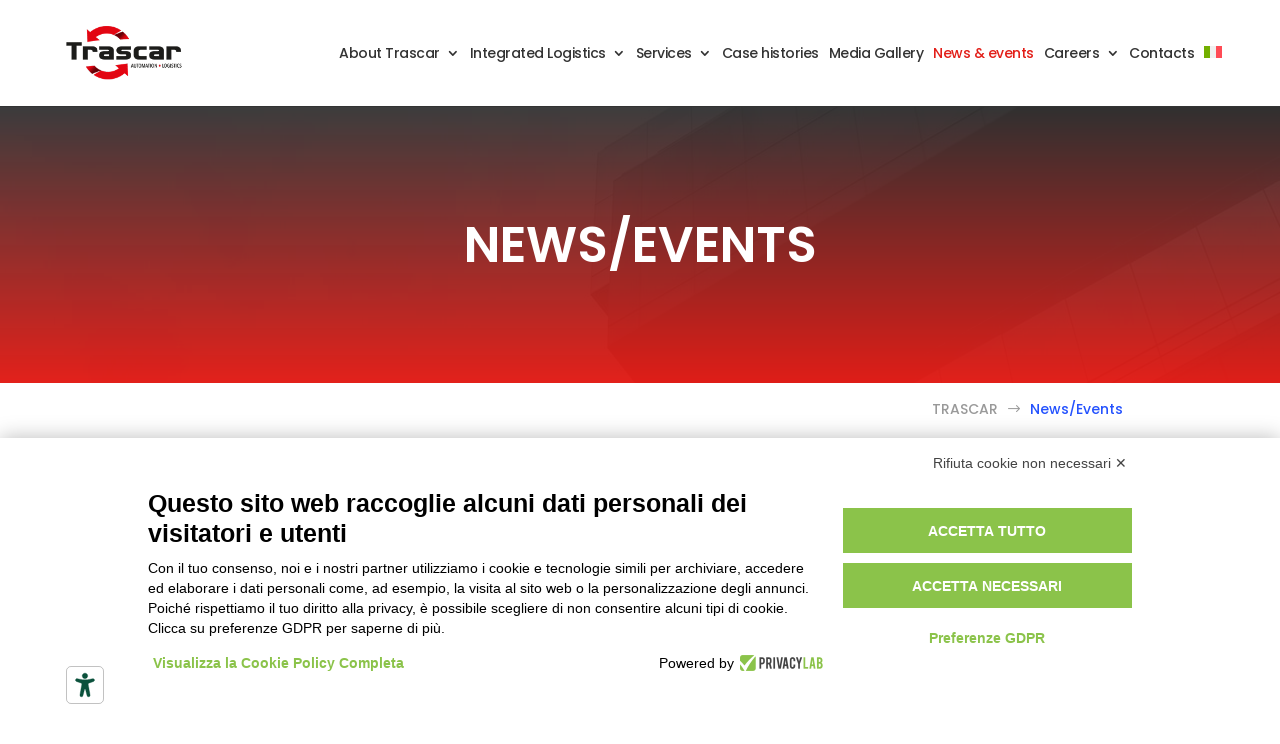

--- FILE ---
content_type: text/css
request_url: https://www.trascar.it/wp-content/et-cache/25096988/et-divi-dynamic-tb-25096961-tb-25096960-25096988-late.css?ver=1768664994
body_size: 414
content:
.et_parallax_bg.et_parallax_bg__sticky,.et_pb_sticky.et_pb_section_parallax_sticky .et_parallax_bg:not(.et_parallax_bg__sticky),.et_pb_sticky .et_pb_section_parallax_sticky .et_parallax_bg:not(.et_parallax_bg__sticky){display:none}.et_pb_sticky.et_pb_section_parallax_sticky .et_parallax_bg.et_parallax_bg__sticky,.et_pb_sticky .et_pb_section_parallax_sticky .et_parallax_bg.et_parallax_bg__sticky{display:block}.et_builder_inner_content.has_et_pb_sticky{z-index:inherit}.et-db #et-boc .et-l #et-fb-app .et_pb_column.has_et_pb_sticky,.et_pb_column.has_et_pb_sticky{z-index:20}.et-l--header .et-db #et-boc .et-l #et-fb-app .et_pb_column.has_et_pb_sticky,.et-l--header .et_pb_column.has_et_pb_sticky{z-index:30}.et-l--footer .et-db #et-boc .et-l #et-fb-app .et_pb_column.has_et_pb_sticky,.et-l--footer .et_pb_column.has_et_pb_sticky{z-index:10}.et_pb_sticky_placeholder{opacity:0!important}.et_pb_sticky .et_overlay.et_pb_inline_icon_sticky:before,.et_pb_sticky .et_pb_inline_icon_sticky:before{content:attr(data-icon-sticky)!important}body .et-script-temporary-measurement{opacity:0}
@font-face{font-family:FontAwesome;font-style:normal;font-weight:400;font-display:block;src:url(//www.trascar.it/wp-content/themes/Divi/core/admin/fonts/fontawesome/fa-regular-400.eot);src:url(//www.trascar.it/wp-content/themes/Divi/core/admin/fonts/fontawesome/fa-regular-400.eot?#iefix) format("embedded-opentype"),url(//www.trascar.it/wp-content/themes/Divi/core/admin/fonts/fontawesome/fa-regular-400.woff2) format("woff2"),url(//www.trascar.it/wp-content/themes/Divi/core/admin/fonts/fontawesome/fa-regular-400.woff) format("woff"),url(//www.trascar.it/wp-content/themes/Divi/core/admin/fonts/fontawesome/fa-regular-400.ttf) format("truetype"),url(//www.trascar.it/wp-content/themes/Divi/core/admin/fonts/fontawesome/fa-regular-400.svg#fontawesome) format("svg")}@font-face{font-family:FontAwesome;font-style:normal;font-weight:900;font-display:block;src:url(//www.trascar.it/wp-content/themes/Divi/core/admin/fonts/fontawesome/fa-solid-900.eot);src:url(//www.trascar.it/wp-content/themes/Divi/core/admin/fonts/fontawesome/fa-solid-900.eot?#iefix) format("embedded-opentype"),url(//www.trascar.it/wp-content/themes/Divi/core/admin/fonts/fontawesome/fa-solid-900.woff2) format("woff2"),url(//www.trascar.it/wp-content/themes/Divi/core/admin/fonts/fontawesome/fa-solid-900.woff) format("woff"),url(//www.trascar.it/wp-content/themes/Divi/core/admin/fonts/fontawesome/fa-solid-900.ttf) format("truetype"),url(//www.trascar.it/wp-content/themes/Divi/core/admin/fonts/fontawesome/fa-solid-900.svg#fontawesome) format("svg")}@font-face{font-family:FontAwesome;font-style:normal;font-weight:400;font-display:block;src:url(//www.trascar.it/wp-content/themes/Divi/core/admin/fonts/fontawesome/fa-brands-400.eot);src:url(//www.trascar.it/wp-content/themes/Divi/core/admin/fonts/fontawesome/fa-brands-400.eot?#iefix) format("embedded-opentype"),url(//www.trascar.it/wp-content/themes/Divi/core/admin/fonts/fontawesome/fa-brands-400.woff2) format("woff2"),url(//www.trascar.it/wp-content/themes/Divi/core/admin/fonts/fontawesome/fa-brands-400.woff) format("woff"),url(//www.trascar.it/wp-content/themes/Divi/core/admin/fonts/fontawesome/fa-brands-400.ttf) format("truetype"),url(//www.trascar.it/wp-content/themes/Divi/core/admin/fonts/fontawesome/fa-brands-400.svg#fontawesome) format("svg")}

--- FILE ---
content_type: text/css
request_url: https://www.trascar.it/wp-content/themes/Divi-child/style.css?ver=4.27.5
body_size: 40
content:
/*
Theme Name: Divi-child
Theme URI: 
Description: Tema Child di Divi - Keyweb marketing
Author: KEY WEB
Author URI: http://keywebsrl.com
Template: Divi
Version: 0.1.0
*/

--- FILE ---
content_type: text/css
request_url: https://www.trascar.it/wp-content/et-cache/25096988/et-divi-dynamic-tb-25096961-tb-25096960-25096988-late.css
body_size: 414
content:
.et_parallax_bg.et_parallax_bg__sticky,.et_pb_sticky.et_pb_section_parallax_sticky .et_parallax_bg:not(.et_parallax_bg__sticky),.et_pb_sticky .et_pb_section_parallax_sticky .et_parallax_bg:not(.et_parallax_bg__sticky){display:none}.et_pb_sticky.et_pb_section_parallax_sticky .et_parallax_bg.et_parallax_bg__sticky,.et_pb_sticky .et_pb_section_parallax_sticky .et_parallax_bg.et_parallax_bg__sticky{display:block}.et_builder_inner_content.has_et_pb_sticky{z-index:inherit}.et-db #et-boc .et-l #et-fb-app .et_pb_column.has_et_pb_sticky,.et_pb_column.has_et_pb_sticky{z-index:20}.et-l--header .et-db #et-boc .et-l #et-fb-app .et_pb_column.has_et_pb_sticky,.et-l--header .et_pb_column.has_et_pb_sticky{z-index:30}.et-l--footer .et-db #et-boc .et-l #et-fb-app .et_pb_column.has_et_pb_sticky,.et-l--footer .et_pb_column.has_et_pb_sticky{z-index:10}.et_pb_sticky_placeholder{opacity:0!important}.et_pb_sticky .et_overlay.et_pb_inline_icon_sticky:before,.et_pb_sticky .et_pb_inline_icon_sticky:before{content:attr(data-icon-sticky)!important}body .et-script-temporary-measurement{opacity:0}
@font-face{font-family:FontAwesome;font-style:normal;font-weight:400;font-display:block;src:url(//www.trascar.it/wp-content/themes/Divi/core/admin/fonts/fontawesome/fa-regular-400.eot);src:url(//www.trascar.it/wp-content/themes/Divi/core/admin/fonts/fontawesome/fa-regular-400.eot?#iefix) format("embedded-opentype"),url(//www.trascar.it/wp-content/themes/Divi/core/admin/fonts/fontawesome/fa-regular-400.woff2) format("woff2"),url(//www.trascar.it/wp-content/themes/Divi/core/admin/fonts/fontawesome/fa-regular-400.woff) format("woff"),url(//www.trascar.it/wp-content/themes/Divi/core/admin/fonts/fontawesome/fa-regular-400.ttf) format("truetype"),url(//www.trascar.it/wp-content/themes/Divi/core/admin/fonts/fontawesome/fa-regular-400.svg#fontawesome) format("svg")}@font-face{font-family:FontAwesome;font-style:normal;font-weight:900;font-display:block;src:url(//www.trascar.it/wp-content/themes/Divi/core/admin/fonts/fontawesome/fa-solid-900.eot);src:url(//www.trascar.it/wp-content/themes/Divi/core/admin/fonts/fontawesome/fa-solid-900.eot?#iefix) format("embedded-opentype"),url(//www.trascar.it/wp-content/themes/Divi/core/admin/fonts/fontawesome/fa-solid-900.woff2) format("woff2"),url(//www.trascar.it/wp-content/themes/Divi/core/admin/fonts/fontawesome/fa-solid-900.woff) format("woff"),url(//www.trascar.it/wp-content/themes/Divi/core/admin/fonts/fontawesome/fa-solid-900.ttf) format("truetype"),url(//www.trascar.it/wp-content/themes/Divi/core/admin/fonts/fontawesome/fa-solid-900.svg#fontawesome) format("svg")}@font-face{font-family:FontAwesome;font-style:normal;font-weight:400;font-display:block;src:url(//www.trascar.it/wp-content/themes/Divi/core/admin/fonts/fontawesome/fa-brands-400.eot);src:url(//www.trascar.it/wp-content/themes/Divi/core/admin/fonts/fontawesome/fa-brands-400.eot?#iefix) format("embedded-opentype"),url(//www.trascar.it/wp-content/themes/Divi/core/admin/fonts/fontawesome/fa-brands-400.woff2) format("woff2"),url(//www.trascar.it/wp-content/themes/Divi/core/admin/fonts/fontawesome/fa-brands-400.woff) format("woff"),url(//www.trascar.it/wp-content/themes/Divi/core/admin/fonts/fontawesome/fa-brands-400.ttf) format("truetype"),url(//www.trascar.it/wp-content/themes/Divi/core/admin/fonts/fontawesome/fa-brands-400.svg#fontawesome) format("svg")}

--- FILE ---
content_type: application/javascript
request_url: https://cdn.iubenda.com/aw/versions/latest/accessibility-widget.iife.js
body_size: 10828
content:
(function(){"use strict";const C={bots:["360Spider","A6-Indexer","Aboundex","AddThis","ADmantX","backlinkcrawler","baiduspider","bibnum.bnf","biglotron","BingPreview","binlar","BUbiNG","CC Metadata Scaper","changedetection","Chrome-Lighthouse","coccoc","Commons-HttpClient","content crawler spider","convera","crawler4j","curl","CyberPatrol","domaincrawler","drupact","ec2linkfinder","europarchive.org","ezooms","facebookexternalhit","FAST Enterprise Crawler","FAST-WebCrawler","findlink","findthatfile","fluffy","fr-crawler","g00g1e.net","gigablast","GingerCrawler","gnam gnam spider","Google favicon","Google-InspectionTool","GoogleOther","GoogleSecurityScanner","grapeshot","GrapeshotCrawler","grub.org","heritrix","hotjar","httpunit","httrack","ia_archiver","ichiro","integromedb","IOI","ip-web-crawler.com","ips-agent","it2media-domain-crawler","java","lb-spider","libwww","linkdex","lipperhey","Lipperhey SEO Service","lssrocketcrawler","ltx71","Mediapartners-Google","MegaIndex","MicrosoftPreview","netresearchserver","nutch","openindexspider","page2rss","panscient","phpcrawl","postrank","proximic","Python-urllib","Qwantify","RetrevoPageAnalyzer","SimpleCrawler","sistrix crawler","siteexplorer.info","slurp","sogou","speedy","summify","teoma","UsineNouvelleCrawler","Voyager","webcompanycrawler","webcrawler","webmon","WeSEE:Search","wget","wotbox","y!j-asr","yahoo","yandex","yanga","yeti","Bytespider","ChatGPT-User","Google-Extended"],isBot(a,t){if(!a||a==="-")return!0;const e="("+(t||C.bots).join("|").replace(/(\.|\/)/g,"\\$1")+"|.*bot.*)";return new RegExp(e,"i").test(a)}};function U(){let a=!1;return r=>new Promise((e,o)=>{if(a)return o(new Error("View already tracked"));if(!r)return o(new Error("sitePublicId is required"));C.isBot(navigator.userAgent||"")?e():fetch(V(),Y(G(r))).then(i=>{a=!0,e(i)}).catch(i=>{o(i)})})}function V(){return"https://idb.iubenda.com/csdata?db=hits1"}function Y(a){return{method:"POST",body:a}}function G(a){return`hits_aw,s=${a},pv_aw=1 value=1`}const q=U(),f={ITEM_ADDED:"floatable.item_added",STYLE_ADDED:"floatable.style_added",ATTRIBUTE_ADDED:"floatable.attribute_added",OPERATION_ADDED:"floatable.operation_added"},c="floatable-wrapper",l={TYPE:0,VALUE:1,OPTIONS:2};function Z(a){return a===void 0&&(a=[]),a.filter(t=>t[l.TYPE]==="item").map(t=>t[l.VALUE])}function L(a){return a===void 0&&(a=[]),a.filter(t=>t[l.TYPE]==="item")}function H(a){return a===void 0&&(a=[]),a.filter(t=>t[l.TYPE]==="style").map(t=>t[l.VALUE])}function X(a){return a===void 0&&(a=[]),a.filter(t=>t[l.TYPE]==="style")}function J(a){return a===void 0&&(a=[]),a.filter(t=>t[l.TYPE]==="attribute").map(t=>t[l.VALUE])}function K(a){return a===void 0&&(a=[]),a.filter(t=>t[l.TYPE]==="attribute")}function v(a){return a===void 0&&(a=[]),a.filter(t=>{var r,e;return((r=t[l.OPTIONS])==null?void 0:r.priority)!==void 0&&((e=t[l.OPTIONS])==null?void 0:e.priority)!==null})}function x(a){return a===void 0&&(a=[]),a.filter(t=>{var r,e;return((r=t[l.OPTIONS])==null?void 0:r.priority)===void 0||((e=t[l.OPTIONS])==null?void 0:e.priority)===null})}function S(a){return a===void 0&&(a=[]),a.sort((t,r)=>t[l.OPTIONS].priority<r[l.OPTIONS].priority?-1:1)}function Q(a){return a===void 0&&(a=[]),a.sort((t,r)=>t[l.OPTIONS].priority<=r[l.OPTIONS].priority?1:-1)}function D(a){return a===void 0&&(a=[]),[...S(v(a)),...x(a)]}function tt(a){return a===void 0&&(a=[]),[...S(v(a)),...x(a)]}function at(a){return a===void 0&&(a=[]),[...x(a),...Q(v(a))]}function rt(){let a=document.querySelector(`.${c}`);return a||(a=document.createElement("div"),a.className=c),a}function et(a){if(a instanceof HTMLElement)return a;const t=document.createElement("div");return typeof a=="string"&&(t.innerText=a),t}function ot(a){a===void 0&&(a=[]);const t=rt();t.innerHTML="",a.forEach(r=>{const e=r[l.VALUE],o=r[l.OPTIONS]||{},i=et(e);t.appendChild(i),typeof(o==null?void 0:o.onMount)=="function"&&o.onMount(i)}),document.querySelector(`.${c}`)||document.body.appendChild(t)}function it(a){a===void 0&&(a=[]);const t=document.querySelector(`.${c}`);t&&a.forEach(r=>{lt(t,r)})}function lt(a,t){if(a)for(const r in t)Object.prototype.hasOwnProperty.call(t,r)&&(a.style[r]=t[r])}function nt(a){a===void 0&&(a=[]);const t=document.querySelector(`.${c}`);t&&a.forEach(r=>{Object.entries(r).forEach(o=>{const[i,n]=o;o[l.TYPE]==="class"?bt(t,n):pt(t,i,n)})})}function pt(a,t,r){a&&(a.removeAttribute(t),a.setAttribute(t,r))}function bt(a,t){if(a){if(typeof t=="string"){a.classList.add(t);return}if(Array.isArray(t)){t.forEach(r=>{a.classList.add(r)});return}if(t.split(" ").length>1){t.split(" ").forEach(r=>{a.classList.add(r)});return}}}class dt{constructor(){this.listenersMap={}}getListeners(t){return this.listenersMap[t]=this.listenersMap[t]||[],this.listenersMap[t]}addListener(t,r,e){this.getListeners(t).unshift({fn:r,once:!!e})}on(t,r){this.addListener(t,r)}once(t,r){this.addListener(t,r,!0)}off(t,r){const e=this.getListeners(t);for(let o=e.length-1;o>=0;o--)e[o].fn===r&&e.splice(o,1)}emit(t){const r=this.getListeners(t);for(let e=r.length-1;e>=0;e--){const o=r[e],i=Array.prototype.slice.call(arguments,1);o.once&&r.splice(e,1),o.fn.apply(null,i)}}}const I=new dt;function st(a){if(a===void 0&&(a=[]),!Array.isArray(a))throw new TypeError("Expected array for operations");const t=a;ft(t);const r={add:o=>{g(f.OPERATION_ADDED,{ops:t,added:o});const i=o[l.TYPE],n={ops:t,added:o};switch(i){case"item":g(f.ITEM_ADDED,n);break;case"style":g(f.STYLE_ADDED,n);break;case"attribute":g(f.ATTRIBUTE_ADDED,n);break}}};t.hasOwnProperty("push")||Object.defineProperty(t,"push",{configurable:!0,enumerable:!1,writable:!0,value:function(){const o=Array.prototype.push.apply(this,[arguments[0]]);return e([arguments[0]]),o}});function e(o){o.forEach(i=>r.add(i))}return t}function ft(a){if("floatableWatcher"in a){console.warn("floatableWatcher is already defined");return}Object.defineProperty(a,"floatableWatcher",{configurable:!1,enumerable:!1,writable:!1,value:function(){return!0}})}function ut(a,t){t===void 0&&(t={}),I.emit(a,{detail:t})}function ct(a,t){t===void 0&&(t={});const r={detail:t,bubbles:!1,cancelable:!1};try{document.dispatchEvent(new CustomEvent(a,r))}catch(e){console.warn(`Failed to dispatch public event ${a}`,e)}}function g(a,t){t===void 0&&(t={}),ut(a,t),ct(a,t)}const ht="0.0.8";let h=null;function mt(){if(window._iub=window._iub||[],window._iub.floatableLayer=window._iub.floatableLayer||[],h!==null)return h;try{h=wt(window._iub.floatableLayer),h.init()}catch(a){console.error("Error initializing Floatable:",a)}return h}function O(a){const t=Z(D(L(a))),r=D(L(a)),e=H(at(X(a))),o=J(tt(K(a)));t.length>0&&(ot(r),nt(o),it(e))}function wt(a){const t={version:ht,FloatableEvent:f};return t.init=()=>{I.on(f.OPERATION_ADDED,r=>{O(r.detail.ops)}),t.ops=st(a),O(t.ops)},t}const gt=".iub-accessibility-btn{background-color:#fff;padding:0;border:none;border-radius:4px;cursor:pointer;box-sizing:border-box;width:34px;height:34px;box-shadow:0 0 0 1px #00000026}.iub-accessibility-btn svg{display:inline-block;vertical-align:middle}.iub-accessibility-btn:hover,.iub-accessibility-btn:focus{box-shadow:0 0 0 2px #00000026}.floatable-wrapper{position:fixed;bottom:16px;left:66px;right:unset;top:unset;z-index:2147483647}.floatable-wrapper.floatable-bottom-left{position:fixed;bottom:16px;left:66px;right:unset;top:unset}.floatable-wrapper.floatable-bottom-right{position:fixed;bottom:16px;right:66px;left:unset;top:unset}.floatable-wrapper.floatable-top-left{position:fixed;top:16px;left:66px;right:unset;bottom:unset}.floatable-wrapper.floatable-top-right{position:fixed;top:16px;right:66px;left:unset;bottom:unset}",yt=':root{--iub-floating-height: 38px;--iub-floating-width: 38px;--iub-floating-padding: 0 0 0 38px;--iub-floating-background-color: #1CC691;--iub-floating-border: 1.14px solid rgba(0, 0, 0, .24);--iub-floating-gap: 0;--iub-default-unit: 5px;--iub-floating-z-index-base: 9995}.floatable-wrapper:not(.iub-floatable-wrapper-aw-2025){position:fixed;bottom:16px;left:66px;z-index:2147483647}.floatable-wrapper:not(.iub-floatable-wrapper-aw-2025) .floatable-bottom-left{position:fixed;bottom:16px;left:66px;right:unset;top:unset}.floatable-wrapper:not(.iub-floatable-wrapper-aw-2025) .floatable-bottom-right{position:fixed;bottom:16px;right:66px;left:unset;top:unset}.floatable-wrapper:not(.iub-floatable-wrapper-aw-2025) .floatable-top-left{position:fixed;top:16px;left:66px;right:unset;bottom:unset}.floatable-wrapper:not(.iub-floatable-wrapper-aw-2025) .floatable-top-right{position:fixed;top:16px;right:66px;left:unset;bottom:unset}.floatable-wrapper.iub-floatable-wrapper-2025{display:flex!important;width:fit-content!important;position:fixed!important;margin:16px!important;left:unset!important}.floatable-wrapper.iub-floatable-wrapper-2025 .iub-accessibility-btn{width:var(--iub-floating-width)!important;height:var(--iub-floating-height)!important}.floatable-wrapper.iub-floatable-wrapper-2025 .iub-accessibility-btn svg{display:none!important}.floatable-wrapper.iub-floatable-wrapper-2025 .iub-accessibility-btn{background-image:url(data:image/svg+xml,%3Csvg%20xmlns%3D%22http%3A%2F%2Fwww.w3.org%2F2000%2Fsvg%22%20width%3D%2217%22%20height%3D%2217%22%20fill%3D%22none%22%3E%3Cpath%20fill%3D%22%23333%22%20stroke%3D%22%23333%22%20stroke-width%3D%22.211%22%20d%3D%22M2.534%205.195a1.006%201.006%200%200%201%201.18-.576l.634.163c1.46.364%202.81.613%204.51.613%201.937%200%203.42-.325%205.13-.773l.098-.02c.492-.08.979.214%201.129.7l.023.094c.09.44-.122.89-.524%201.092l-.09.04c-.75.288-1.51.556-2.278.816l-.771.257a.84.84%200%200%200-.566.948l1.297%207.09.014.1c.04.462-.236.898-.668%201.066l-.096.032a1.054%201.054%200%200%201-1.272-.639l-.032-.104-1.106-4.265a.299.299%200%200%200-.561-.048l-.017.048-1.105%204.265c-.139.534-.669.86-1.2.766l-.105-.023a1.053%201.053%200%200%201-.75-1.197L6.71%208.524l.013-.15a.827.827%200%200%200-.418-.72l-.137-.062c-.787-.27-1.564-.527-2.332-.806l-.766-.288a.978.978%200%200%201-.57-1.209l.034-.094Z%22%2F%3E%3Cpath%20fill%3D%22%23333%22%20stroke%3D%22%23333%22%20stroke-width%3D%22.211%22%20d%3D%22M8.63.908c.318-.039.64.005.937.128l.125.057a1.857%201.857%200%200%201%201.02%201.657l-.01.184a1.857%201.857%200%200%201-1.661%201.662l-.184.01c-.321%200-.636-.084-.914-.242l-.116-.071a1.858%201.858%200%200%201-.627-.708l-.057-.125a1.856%201.856%200%200%201-.105-1.072l.031-.133c.085-.308.25-.59.477-.817l.1-.093c.242-.209.534-.352.849-.414L8.63.908Z%22%2F%3E%3C%2Fsvg%3E)!important;background-repeat:no-repeat!important;background-position:center!important;box-shadow:0 0 0 1px #00000026}.floatable-wrapper.iub-floatable-wrapper-2025[data-tp-float=bottom-left]{left:0!important;bottom:0!important}.floatable-wrapper.iub-floatable-wrapper-2025[data-tp-float=bottom-right]{flex-direction:row-reverse!important;right:0!important;bottom:0!important}.floatable-wrapper.iub-floatable-wrapper-2025[data-tp-float=center-left]{flex-direction:column!important;top:unset!important;bottom:unset!important}.floatable-wrapper.iub-floatable-wrapper-2025[data-tp-float=top-left]{flex-direction:column!important;left:0!important;top:0!important}.floatable-wrapper.iub-floatable-wrapper-2025[data-tp-float=top-right]{flex-direction:column!important;right:0!important;top:0!important}.floatable-wrapper.iub-floatable-wrapper-2025[data-tp-float=center-right]{flex-direction:column!important;top:unset!important;bottom:unset!important}.floatable-wrapper.iub-floatable-wrapper-2025[data-tp-float=center-left] .iubenda-tp-btn,.floatable-wrapper.iub-floatable-wrapper-2025[data-tp-float=center-left] .iub-accessibility-btn{left:0!important;border-top-left-radius:0!important;border-bottom-left-radius:0!important;border-left:0!important}.floatable-wrapper.iub-floatable-wrapper-2025[data-tp-float=center-right] .iubenda-tp-btn,.floatable-wrapper.iub-floatable-wrapper-2025[data-tp-float=center-right] .iub-accessibility-btn{right:0!important;border-top-right-radius:0!important;border-bottom-right-radius:0!important;border-right:0!important}.floatable-wrapper.iub-floatable-wrapper-2025[data-tp-anchored][data-tp-float=center-left]{display:flex!important;flex-direction:row!important;left:0!important;transform-origin:left bottom!important;transform:translateY(-15vh) rotate(90deg)!important;top:25%!important}.floatable-wrapper.iub-floatable-wrapper-2025[data-tp-anchored][data-tp-float=center-right]{display:flex!important;flex-direction:row!important;right:0!important;transform:translateY(-100%) rotate(90deg)!important;transform-origin:right bottom!important;transform:translateY(-55vh) translate(0) rotate(-90deg)!important;bottom:25%!important}.floatable-wrapper.iub-floatable-wrapper-2025[data-tp-anchored][data-tp-float^=top-]:after{border-top-left-radius:0!important;border-top-right-radius:0!important}.floatable-wrapper.iub-floatable-wrapper-2025[data-tp-anchored][data-tp-float^=top-]{margin-top:0!important;border-top-left-radius:0!important;border-top-right-radius:0!important;bottom:unset}.floatable-wrapper.iub-floatable-wrapper-2025[data-tp-anchored][data-tp-float^=top-] div,.floatable-wrapper.iub-floatable-wrapper-2025[data-tp-anchored][data-tp-float^=top-] button,.floatable-wrapper.iub-floatable-wrapper-2025[data-tp-anchored][data-tp-float^=top-] a{border-top-left-radius:0!important;border-top-right-radius:0!important}.floatable-wrapper.iub-floatable-wrapper-2025[data-tp-anchored][data-tp-float^=bottom-]:after{border-bottom-left-radius:0!important;border-bottom-right-radius:0!important}.floatable-wrapper.iub-floatable-wrapper-2025[data-tp-anchored][data-tp-float^=bottom-]{margin-bottom:0!important;border-bottom-left-radius:0!important;border-bottom-right-radius:0!important;top:unset}.floatable-wrapper.iub-floatable-wrapper-2025[data-tp-anchored][data-tp-float^=bottom-] div,.floatable-wrapper.iub-floatable-wrapper-2025[data-tp-anchored][data-tp-float^=bottom-] button,.floatable-wrapper.iub-floatable-wrapper-2025[data-tp-anchored][data-tp-float^=bottom-] a{border-bottom-left-radius:0!important;border-bottom-right-radius:0!important;border-top-left-radius:var(--iub-default-unit)!important;border-top-right-radius:var(--iub-default-unit)!important}.floatable-wrapper.iub-floatable-wrapper-2025[data-tp-anchored][data-tp-float=center-left]:after{border-bottom-left-radius:0!important;border-bottom-right-radius:0!important}.floatable-wrapper.iub-floatable-wrapper-2025[data-tp-anchored][data-tp-float=center-left]{margin-left:0!important;border-bottom-left-radius:0!important;border-bottom-right-radius:0!important}.floatable-wrapper.iub-floatable-wrapper-2025[data-tp-anchored][data-tp-float=center-left] div,.floatable-wrapper.iub-floatable-wrapper-2025[data-tp-anchored][data-tp-float=center-left] button,.floatable-wrapper.iub-floatable-wrapper-2025[data-tp-anchored][data-tp-float=center-left] a{border-bottom-left-radius:0!important;border-bottom-right-radius:0!important}.floatable-wrapper.iub-floatable-wrapper-2025[data-tp-anchored][data-tp-float=center-right]:after{border-bottom-left-radius:0!important;border-bottom-right-radius:0!important}.floatable-wrapper.iub-floatable-wrapper-2025[data-tp-anchored][data-tp-float=center-right]{margin-right:0!important;border-bottom-left-radius:0!important;border-bottom-right-radius:0!important}.floatable-wrapper.iub-floatable-wrapper-2025[data-tp-anchored][data-tp-float=center-right] div,.floatable-wrapper.iub-floatable-wrapper-2025[data-tp-anchored][data-tp-float=center-right] button,.floatable-wrapper.iub-floatable-wrapper-2025[data-tp-anchored][data-tp-float=center-right] a{border-bottom-left-radius:0!important;border-bottom-right-radius:0!important;border-top-right-radius:var(--iub-default-unit)!important}.floatable-wrapper.iub-floatable-wrapper-2025[data-tp-anchored] .iubenda-tp-btn,.floatable-wrapper.iub-floatable-wrapper-2025[data-tp-anchored][data-tp-float=top-left] .iub-accessibility-btn{left:0!important;border-top-left-radius:0!important;border-top-right-radius:0!important;border-top:0!important}.floatable-wrapper.iub-floatable-wrapper-2025[data-tp-anchored][data-tp-float=top-right] .iubenda-tp-btn,.floatable-wrapper.iub-floatable-wrapper-2025[data-tp-anchored][data-tp-float=top-right] .iub-accessibility-btn{border-top-left-radius:0!important;border-top-right-radius:0!important;border-top:0!important}.floatable-wrapper.iub-floatable-wrapper-2025[data-tp-anchored][data-tp-float=bottom-left] .iubenda-tp-btn,.floatable-wrapper.iub-floatable-wrapper-2025[data-tp-anchored][data-tp-float=bottom-left] .iub-accessibility-btn,.floatable-wrapper.iub-floatable-wrapper-2025[data-tp-anchored][data-tp-float=bottom-right] .iubenda-tp-btn,.floatable-wrapper.iub-floatable-wrapper-2025[data-tp-anchored][data-tp-float=bottom-right] .iub-accessibility-btn{border-bottom-left-radius:0!important;border-bottom-right-radius:0!important;border-bottom:0!important}.floatable-wrapper.iub-floatable-wrapper-2025:after{content:"";position:absolute;top:0;left:0;width:100%;height:100%;border:var(--iub-floating-border)!important;border-radius:var(--iub-default-unit)!important;box-sizing:border-box!important;z-index:2147483647!important;background-color:transparent!important;pointer-events:none!important}.floatable-wrapper.iub-floatable-wrapper-2025[data-tp-float=top-right],.floatable-wrapper.iub-floatable-wrapper-2025[data-tp-float=bottom-right],.floatable-wrapper.iub-floatable-wrapper-2025[data-tp-float=top-left],.floatable-wrapper.iub-floatable-wrapper-2025[data-tp-float=bottom-left]{flex-direction:row!important}.floatable-wrapper.iub-floatable-wrapper-2025[data-tp-float]{padding:var(--iub-floating-padding);height:var(--iub-floating-height);background-color:var(--iub-floating-background-color);gap:var(--iub-floating-gap)!important;border-radius:var(--iub-default-unit)!important;z-index:2147483647;background-image:url(data:image/svg+xml,%3Csvg%20xmlns%3D%22http%3A%2F%2Fwww.w3.org%2F2000%2Fsvg%22%20width%3D%2210%22%20height%3D%2222%22%20fill%3D%22none%22%3E%3Cpath%20fill%3D%22%23fff%22%20d%3D%22M4.783.714c2.486%200%204.5%202.034%204.5%204.544%200%201.118-.4%202.142-1.064%202.934l.956%2013.094H.63L1.556%208.42A4.54%204.54%200%200%201%20.283%205.258c0-2.51%202.014-4.544%204.5-4.544Zm-.626%2011.06v5.908h1.481v-7.435l-1.481%201.527Zm.626-7.69c-.597%200-1.082.495-1.082%201.105s.485%201.103%201.082%201.103c.598%200%201.083-.493%201.083-1.103s-.485-1.105-1.083-1.105Z%22%2F%3E%3C%2Fsvg%3E);background-repeat:no-repeat;background-position:14px}.floatable-wrapper.iub-floatable-wrapper-2025.floatable-wrapper-unbranded[data-tp-float]{background-image:none!important;background-color:transparent!important;padding:0!important}.floatable-wrapper.iub-floatable-wrapper-2025[data-tp-float*=-right]:has(>:last-child:nth-child(2))>:first-child{border-top-right-radius:0!important;border-bottom-right-radius:0!important;border-right:1px solid rgba(0,0,0,.1)!important}.floatable-wrapper.iub-floatable-wrapper-2025[data-tp-float*=-right]:has(>:last-child:nth-child(2))>:first-child button{border-top-right-radius:0!important;border-bottom-right-radius:0!important;border-right:1px solid rgba(0,0,0,.1)!important}.floatable-wrapper.iub-floatable-wrapper-2025[data-tp-float*=-right]:has(>:last-child:nth-child(2))>:last-child{border-top-left-radius:0!important;border-bottom-left-radius:0!important}.floatable-wrapper.iub-floatable-wrapper-2025[data-tp-float*=-right]:has(>:last-child:nth-child(2))>:last-child button{border-top-left-radius:0!important;border-bottom-left-radius:0!important}.floatable-wrapper.iub-floatable-wrapper-2025[data-tp-float*=-left]:has(>:last-child:nth-child(2))>:last-child{border-top-left-radius:0!important;border-bottom-left-radius:0!important}.floatable-wrapper.iub-floatable-wrapper-2025[data-tp-float*=-left]:has(>:last-child:nth-child(2))>:last-child button{border-top-left-radius:0!important;border-bottom-left-radius:0!important}.floatable-wrapper.iub-floatable-wrapper-2025[data-tp-float*=-left]:has(>:last-child:nth-child(2))>:first-child{border-top-right-radius:0!important;border-bottom-right-radius:0!important;border-right:1px solid rgba(0,0,0,.1)!important}.floatable-wrapper.iub-floatable-wrapper-2025[data-tp-float*=-left]:has(>:last-child:nth-child(2))>:first-child button{border-top-right-radius:0!important;border-bottom-right-radius:0!important;border-right:1px solid rgba(0,0,0,.1)!important}.floatable-wrapper.iub-floatable-wrapper-2025 .iubenda-floatable-aw-btn,.floatable-wrapper.iub-floatable-wrapper-2025 .iub-accessibility-btn{box-shadow:none!important}.floatable-wrapper .iubenda-floatable-btn-with-label{width:auto!important;font-size:12px!important;padding:0 var(--iub-default-unit)!important;background-position:7px!important}.floatable-wrapper .iubenda-floatable-btn-with-label span{padding:0 var(--iub-default-unit)!important;color:#000!important;font-size:12px!important;font-weight:400!important;cursor:pointer!important}.iub-brand-container{position:absolute;left:var(--iub-default-unit);top:var(--iub-default-unit);z-index:-1}.floatable-wrapper.iub-floatable-wrapper-aw-2025:not(.iub-floatable-wrapper-2025){display:flex!important;width:fit-content!important;position:fixed!important;margin:16px!important;left:unset!important}.floatable-wrapper.iub-floatable-wrapper-aw-2025:not(.iub-floatable-wrapper-2025) .iub-accessibility-btn{width:var(--iub-floating-width)!important;height:var(--iub-floating-height)!important}.floatable-wrapper.iub-floatable-wrapper-aw-2025:not(.iub-floatable-wrapper-2025) .iub-accessibility-btn svg{display:none!important}.floatable-wrapper.iub-floatable-wrapper-aw-2025:not(.iub-floatable-wrapper-2025) .iub-accessibility-btn{background-image:url(data:image/svg+xml,%3Csvg%20xmlns%3D%22http%3A%2F%2Fwww.w3.org%2F2000%2Fsvg%22%20width%3D%2217%22%20height%3D%2217%22%20fill%3D%22none%22%3E%3Cpath%20fill%3D%22%23333%22%20stroke%3D%22%23333%22%20stroke-width%3D%22.211%22%20d%3D%22M2.534%205.195a1.006%201.006%200%200%201%201.18-.576l.634.163c1.46.364%202.81.613%204.51.613%201.937%200%203.42-.325%205.13-.773l.098-.02c.492-.08.979.214%201.129.7l.023.094c.09.44-.122.89-.524%201.092l-.09.04c-.75.288-1.51.556-2.278.816l-.771.257a.84.84%200%200%200-.566.948l1.297%207.09.014.1c.04.462-.236.898-.668%201.066l-.096.032a1.054%201.054%200%200%201-1.272-.639l-.032-.104-1.106-4.265a.299.299%200%200%200-.561-.048l-.017.048-1.105%204.265c-.139.534-.669.86-1.2.766l-.105-.023a1.053%201.053%200%200%201-.75-1.197L6.71%208.524l.013-.15a.827.827%200%200%200-.418-.72l-.137-.062c-.787-.27-1.564-.527-2.332-.806l-.766-.288a.978.978%200%200%201-.57-1.209l.034-.094Z%22%2F%3E%3Cpath%20fill%3D%22%23333%22%20stroke%3D%22%23333%22%20stroke-width%3D%22.211%22%20d%3D%22M8.63.908c.318-.039.64.005.937.128l.125.057a1.857%201.857%200%200%201%201.02%201.657l-.01.184a1.857%201.857%200%200%201-1.661%201.662l-.184.01c-.321%200-.636-.084-.914-.242l-.116-.071a1.858%201.858%200%200%201-.627-.708l-.057-.125a1.856%201.856%200%200%201-.105-1.072l.031-.133c.085-.308.25-.59.477-.817l.1-.093c.242-.209.534-.352.849-.414L8.63.908Z%22%2F%3E%3C%2Fsvg%3E)!important;background-repeat:no-repeat!important;background-position:center!important;box-shadow:0 0 0 1px #00000026}.floatable-wrapper.iub-floatable-wrapper-aw-2025:not(.iub-floatable-wrapper-2025)[data-tp-float=bottom-left]{left:50px!important;bottom:0!important}.floatable-wrapper.iub-floatable-wrapper-aw-2025:not(.iub-floatable-wrapper-2025)[data-tp-float=bottom-right]{flex-direction:row-reverse!important;right:50px!important;bottom:0!important}.floatable-wrapper.iub-floatable-wrapper-aw-2025:not(.iub-floatable-wrapper-2025)[data-tp-float=center-left]{flex-direction:column!important}.floatable-wrapper.iub-floatable-wrapper-aw-2025:not(.iub-floatable-wrapper-2025)[data-tp-float=top-left]{flex-direction:column!important;left:50px!important;top:0!important}.floatable-wrapper.iub-floatable-wrapper-aw-2025:not(.iub-floatable-wrapper-2025)[data-tp-float=top-right]{flex-direction:column!important;right:50px!important;top:0!important}.floatable-wrapper.iub-floatable-wrapper-aw-2025:not(.iub-floatable-wrapper-2025)[data-tp-float=center-right]{flex-direction:column!important}.floatable-wrapper.iub-floatable-wrapper-aw-2025:not(.iub-floatable-wrapper-2025)[data-tp-float=center-left] .iubenda-tp-btn,.floatable-wrapper.iub-floatable-wrapper-aw-2025:not(.iub-floatable-wrapper-2025)[data-tp-float=center-left] .iub-accessibility-btn{left:0!important;border-top-left-radius:0!important;border-bottom-left-radius:0!important;border-left:0!important}.floatable-wrapper.iub-floatable-wrapper-aw-2025:not(.iub-floatable-wrapper-2025)[data-tp-float=center-right] .iubenda-tp-btn,.floatable-wrapper.iub-floatable-wrapper-aw-2025:not(.iub-floatable-wrapper-2025)[data-tp-float=center-right] .iub-accessibility-btn{right:0!important;border-top-right-radius:0!important;border-bottom-right-radius:0!important;border-right:0!important}.floatable-wrapper.iub-floatable-wrapper-aw-2025:not(.iub-floatable-wrapper-2025)[data-tp-anchored][data-tp-float=center-left]{display:flex!important;flex-direction:row!important;left:0!important;transform-origin:left bottom!important;transform:translateY(-15vh) rotate(90deg)!important;top:25%!important}.floatable-wrapper.iub-floatable-wrapper-aw-2025:not(.iub-floatable-wrapper-2025)[data-tp-anchored][data-tp-float=center-right]{display:flex!important;flex-direction:row!important;right:0!important;transform:translateY(-100%) rotate(90deg)!important;transform-origin:right bottom!important;transform:translateY(-55vh) translate(0) rotate(-90deg)!important;bottom:25%!important}.floatable-wrapper.iub-floatable-wrapper-aw-2025:not(.iub-floatable-wrapper-2025)[data-tp-anchored][data-tp-float^=top-]:after{border-top-left-radius:0!important;border-top-right-radius:0!important}.floatable-wrapper.iub-floatable-wrapper-aw-2025:not(.iub-floatable-wrapper-2025)[data-tp-anchored][data-tp-float^=top-]{margin-top:0!important;border-top-left-radius:0!important;border-top-right-radius:0!important;bottom:unset}.floatable-wrapper.iub-floatable-wrapper-aw-2025:not(.iub-floatable-wrapper-2025)[data-tp-anchored][data-tp-float^=top-] div,.floatable-wrapper.iub-floatable-wrapper-aw-2025:not(.iub-floatable-wrapper-2025)[data-tp-anchored][data-tp-float^=top-] button,.floatable-wrapper.iub-floatable-wrapper-aw-2025:not(.iub-floatable-wrapper-2025)[data-tp-anchored][data-tp-float^=top-] a{border-top-left-radius:0!important;border-top-right-radius:0!important}.floatable-wrapper.iub-floatable-wrapper-aw-2025:not(.iub-floatable-wrapper-2025)[data-tp-anchored][data-tp-float^=bottom-]:after{border-bottom-left-radius:0!important;border-bottom-right-radius:0!important}.floatable-wrapper.iub-floatable-wrapper-aw-2025:not(.iub-floatable-wrapper-2025)[data-tp-anchored][data-tp-float^=bottom-]{margin-bottom:0!important;border-bottom-left-radius:0!important;border-bottom-right-radius:0!important;top:unset}.floatable-wrapper.iub-floatable-wrapper-aw-2025:not(.iub-floatable-wrapper-2025)[data-tp-anchored][data-tp-float^=bottom-] div,.floatable-wrapper.iub-floatable-wrapper-aw-2025:not(.iub-floatable-wrapper-2025)[data-tp-anchored][data-tp-float^=bottom-] button,.floatable-wrapper.iub-floatable-wrapper-aw-2025:not(.iub-floatable-wrapper-2025)[data-tp-anchored][data-tp-float^=bottom-] a{border-bottom-left-radius:0!important;border-bottom-right-radius:0!important;border-top-left-radius:var(--iub-default-unit)!important;border-top-right-radius:var(--iub-default-unit)!important}.floatable-wrapper.iub-floatable-wrapper-aw-2025:not(.iub-floatable-wrapper-2025)[data-tp-anchored][data-tp-float=center-left]:after{border-bottom-left-radius:0!important;border-bottom-right-radius:0!important}.floatable-wrapper.iub-floatable-wrapper-aw-2025:not(.iub-floatable-wrapper-2025)[data-tp-anchored][data-tp-float=center-left]{margin-left:0!important;border-bottom-left-radius:0!important;border-bottom-right-radius:0!important}.floatable-wrapper.iub-floatable-wrapper-aw-2025:not(.iub-floatable-wrapper-2025)[data-tp-anchored][data-tp-float=center-left] div,.floatable-wrapper.iub-floatable-wrapper-aw-2025:not(.iub-floatable-wrapper-2025)[data-tp-anchored][data-tp-float=center-left] button,.floatable-wrapper.iub-floatable-wrapper-aw-2025:not(.iub-floatable-wrapper-2025)[data-tp-anchored][data-tp-float=center-left] a{border-bottom-left-radius:0!important;border-bottom-right-radius:0!important}.floatable-wrapper.iub-floatable-wrapper-aw-2025:not(.iub-floatable-wrapper-2025)[data-tp-anchored][data-tp-float=center-right]:after{border-bottom-left-radius:0!important;border-bottom-right-radius:0!important}.floatable-wrapper.iub-floatable-wrapper-aw-2025:not(.iub-floatable-wrapper-2025)[data-tp-anchored][data-tp-float=center-right]{margin-right:0!important;border-bottom-left-radius:0!important;border-bottom-right-radius:0!important}.floatable-wrapper.iub-floatable-wrapper-aw-2025:not(.iub-floatable-wrapper-2025)[data-tp-anchored][data-tp-float=center-right] div,.floatable-wrapper.iub-floatable-wrapper-aw-2025:not(.iub-floatable-wrapper-2025)[data-tp-anchored][data-tp-float=center-right] button,.floatable-wrapper.iub-floatable-wrapper-aw-2025:not(.iub-floatable-wrapper-2025)[data-tp-anchored][data-tp-float=center-right] a{border-bottom-left-radius:0!important;border-bottom-right-radius:0!important;border-top-right-radius:var(--iub-default-unit)!important}.floatable-wrapper.iub-floatable-wrapper-aw-2025:not(.iub-floatable-wrapper-2025)[data-tp-anchored] .iubenda-tp-btn,.floatable-wrapper.iub-floatable-wrapper-aw-2025:not(.iub-floatable-wrapper-2025)[data-tp-anchored][data-tp-float=top-left] .iub-accessibility-btn{left:0!important;border-top-left-radius:0!important;border-top-right-radius:0!important;border-top:0!important}.floatable-wrapper.iub-floatable-wrapper-aw-2025:not(.iub-floatable-wrapper-2025)[data-tp-anchored][data-tp-float=top-right] .iubenda-tp-btn,.floatable-wrapper.iub-floatable-wrapper-aw-2025:not(.iub-floatable-wrapper-2025)[data-tp-anchored][data-tp-float=top-right] .iub-accessibility-btn{border-top-left-radius:0!important;border-top-right-radius:0!important;border-top:0!important}.floatable-wrapper.iub-floatable-wrapper-aw-2025:not(.iub-floatable-wrapper-2025)[data-tp-anchored][data-tp-float=bottom-left] .iubenda-tp-btn,.floatable-wrapper.iub-floatable-wrapper-aw-2025:not(.iub-floatable-wrapper-2025)[data-tp-anchored][data-tp-float=bottom-left] .iub-accessibility-btn{border-bottom-left-radius:0!important;border-bottom-right-radius:0!important;border-bottom:0!important}.floatable-wrapper.iub-floatable-wrapper-aw-2025:not(.iub-floatable-wrapper-2025)[data-tp-anchored][data-tp-float=bottom-right] .iubenda-tp-btn,.floatable-wrapper.iub-floatable-wrapper-aw-2025:not(.iub-floatable-wrapper-2025)[data-tp-anchored][data-tp-float=bottom-right] .iub-accessibility-btn{border-bottom-left-radius:0!important;border-bottom-right-radius:0!important;border-bottom:0!important}.floatable-wrapper.iub-floatable-wrapper-aw-2025[data-tp-float]{padding:var(--iub-floating-padding);height:var(--iub-floating-height);background-color:var(--iub-floating-background-color);gap:var(--iub-floating-gap)!important;border-radius:var(--iub-default-unit)!important;z-index:2147483647;background-image:url(data:image/svg+xml,%3Csvg%20xmlns%3D%22http%3A%2F%2Fwww.w3.org%2F2000%2Fsvg%22%20width%3D%2210%22%20height%3D%2222%22%20fill%3D%22none%22%3E%3Cpath%20fill%3D%22%23fff%22%20d%3D%22M4.783.714c2.486%200%204.5%202.034%204.5%204.544%200%201.118-.4%202.142-1.064%202.934l.956%2013.094H.63L1.556%208.42A4.54%204.54%200%200%201%20.283%205.258c0-2.51%202.014-4.544%204.5-4.544Zm-.626%2011.06v5.908h1.481v-7.435l-1.481%201.527Zm.626-7.69c-.597%200-1.082.495-1.082%201.105s.485%201.103%201.082%201.103c.598%200%201.083-.493%201.083-1.103s-.485-1.105-1.083-1.105Z%22%2F%3E%3C%2Fsvg%3E);background-repeat:no-repeat;background-position:14px}.floatable-wrapper.iub-floatable-wrapper-aw-2025:after{content:"";position:absolute;top:0;left:0;width:100%;height:100%;border:var(--iub-floating-border)!important;border-radius:var(--iub-default-unit)!important;box-sizing:border-box!important;z-index:2147483647!important;background-color:transparent!important;pointer-events:none!important}.floatable-wrapper.iub-floatable-wrapper-aw-2025[data-tp-float=top-right],.floatable-wrapper.iub-floatable-wrapper-aw-2025[data-tp-float=bottom-right],.floatable-wrapper.iub-floatable-wrapper-aw-2025[data-tp-float=top-left],.floatable-wrapper.iub-floatable-wrapper-aw-2025[data-tp-float=bottom-left]{flex-direction:row!important}.floatable-wrapper.iub-floatable-wrapper-aw-2025.floatable-wrapper-unbranded[data-tp-float]{background-image:none!important;background-color:transparent!important;padding:0!important}.floatable-wrapper.iub-floatable-wrapper-aw-2025[data-tp-float*=-right]:has(>:last-child:nth-child(2))>:first-child{border-top-right-radius:0!important;border-bottom-right-radius:0!important;border-right:1px solid rgba(0,0,0,.1)!important}.floatable-wrapper.iub-floatable-wrapper-aw-2025[data-tp-float*=-right]:has(>:last-child:nth-child(2))>:first-child button{border-top-right-radius:0!important;border-bottom-right-radius:0!important;border-right:1px solid rgba(0,0,0,.1)!important}.floatable-wrapper.iub-floatable-wrapper-aw-2025[data-tp-float*=-right]:has(>:last-child:nth-child(2))>:last-child{border-top-left-radius:0!important;border-bottom-left-radius:0!important}.floatable-wrapper.iub-floatable-wrapper-aw-2025[data-tp-float*=-right]:has(>:last-child:nth-child(2))>:last-child button{border-top-left-radius:0!important;border-bottom-left-radius:0!important}.floatable-wrapper.iub-floatable-wrapper-aw-2025[data-tp-float*=-left]:has(>:last-child:nth-child(2))>:last-child{border-top-left-radius:0!important;border-bottom-left-radius:0!important}.floatable-wrapper.iub-floatable-wrapper-aw-2025[data-tp-float*=-left]:has(>:last-child:nth-child(2))>:last-child button{border-top-left-radius:0!important;border-bottom-left-radius:0!important}.floatable-wrapper.iub-floatable-wrapper-aw-2025[data-tp-float*=-left]:has(>:last-child:nth-child(2))>:first-child{border-top-right-radius:0!important;border-bottom-right-radius:0!important;border-right:1px solid rgba(0,0,0,.1)!important}.floatable-wrapper.iub-floatable-wrapper-aw-2025[data-tp-float*=-left]:has(>:last-child:nth-child(2))>:first-child button{border-top-right-radius:0!important;border-bottom-right-radius:0!important;border-right:1px solid rgba(0,0,0,.1)!important}.floatable-wrapper .iubenda-floatable-default-btn{padding:0!important;width:var(--iub-floating-width)!important;height:var(--iub-floating-height)!important;box-sizing:border-box!important;border:none!important;background-color:#fff!important;border-radius:var(--iub-default-unit)!important;text-align:center!important;display:flex!important;align-items:center!important;justify-content:center!important;cursor:pointer!important;z-index:calc(var(--iub-floating-z-index-base) + 1)!important;background-repeat:no-repeat!important;background-size:20px 20px!important}.floatable-wrapper .iubenda-floatable-aw-btn{box-shadow:0 0 2px #0003!important}.floatable-wrapper .iubenda-floatable-aw-btn:hover{box-shadow:0 0 3px #0006!important}.floatable-wrapper.iub-floatable-wrapper-aw-2025 .iubenda-floatable-aw-btn,.floatable-wrapper.iub-floatable-wrapper-aw-2025 .iub-accessibility-btn{box-shadow:none!important}.floatable-wrapper .iubenda-floatable-aw-btn.iubenda-floatable-btn-with-label{width:fit-content!important;padding:0 8px!important}.floatable-wrapper.iub-floatable-wrapper-aw-2025[data-tp-float]{height:var(--iub-floating-height);width:fit-content!important;border-radius:var(--iub-default-unit)!important;z-index:2147483647}',vt="0.0.20";function T(a){typeof fetch=="function"&&fetch(a,{method:"POST",mode:"cors",keepalive:!0})}function P(a){let{globalObject:t}=a;const r=Ct(),e=_t(),o=St({globalObject:t}),i=Lt({globalObject:t});return{msSessionStarted:r,siteId:e,sessionId:o,upvid:i}}function xt(a){let{globalObject:t}=a;const{msSessionStarted:r,siteId:e,sessionId:o,upvid:i}=P({globalObject:t});T(`https://cnt1.iubenda.com/t/ww/${e}/${r}/${o}/req?st=${N()}&upvid=${i}`)}function Et(a){let{globalObject:t}=a;const{msSessionStarted:r,siteId:e,sessionId:o,upvid:i}=P({globalObject:t});T(`https://cnt2.iubenda.com/t/ww/${e}/${r}/${o}/init?st=${N()}&upvid=${i}`)}function N(){try{return Math.floor(performance.timeOrigin)}catch{return 0}}function _t(){var a,t,r;return typeof window>"u"?"000":((a=window._iub)==null||(a=a.csRC)==null?void 0:a.publicId)||((t=window._iub)==null||(t=t.csConfiguration)==null?void 0:t.siteId)||((r=window._iub)==null||(r=r.csSiteConf)==null?void 0:r.siteId)||"000"}function R(){try{return kt()}catch{return At()}}function kt(){return crypto.randomUUID()}function At(){return Math.random().toString(16).substring(2)+Date.now().toString(16)}function Ct(){try{return Math.floor(performance.now())}catch{return 0}}function Lt(a){let{globalObject:t}=a;const r=R();return typeof t>"u"?"000"+r:"cmpupvid_wwcs"in t?t.cmpupvid_wwcs:(t.cmpupvid_wwcs=r,r)}function St(a){let{globalObject:t}=a;return typeof t>"u"||!("sessionStorage"in t)?"000":(sessionStorage.getItem("cmp_sid_wwcs")||sessionStorage.setItem("cmp_sid_wwcs",R()),sessionStorage.getItem("cmp_sid_wwcs"))}function z(){var a;return typeof _iub>"u"||typeof _iub.csRC!="object"||_iub.csRC===null?!1:((a=_iub)==null||(a=a.csRC)==null?void 0:a.wwcsCheckActive)===!0}function Dt(a){const t=document.createElement("script"),r=document.querySelector("head")||document.body;t.src=a,t.defer=!0,t.onload=function(){acsbJS.init(),z()&&Et({globalObject:window})},r.appendChild(t)}class It{constructor(t,r,e){t===void 0&&(t={}),this._window=r??window,this._document=e??this._window.document,this.options=t,t.autoLoad&&this.loadExternal()}loadExternal(){Dt(this.options.scriptUrl)}get customButton(){return this.options.v1Style===!0?this.options.customButtonV1():this.options.customButton(this._document)}}function Ot(a){var t=a.match(/^(.+?)-(.+)$/);return t?{language:t[1],region:t[2]}:{language:a}}function Tt(a){return Ot(document&&document.documentElement&&document.documentElement.lang||navigator.language||a).language}const E={bg:"Инструменти за достъпност",ca:"Eines d’accessibilitat",cs:"Nástroje pro přístupnost",da:"Tilgængelighedsværktøjer",de:"Barrierefrei-Werkzeuge",el:"Εργαλεία προσβασιμότητας",en:"Accessibility tools",es:"Herramientas de accesibilidad",fr:"Outils d’accessibilité",it:"Strumenti di accessibilità",nl:"Hulpmiddelen voor toegankelijkheid",no:"Tilgjengelighetsverktøy",pl:"Narzędzia dostępności",pt:"Ferramentas de acessibilidade",ro:"Instrumente de accesibilitate",ru:"Инструменты доступности",sv:"Tillgänglighetsverktyg",et:"Juurdepääsetavuse tööriistad",fi:"Saavutettavuustyökalut",hr:"Alati za pristupačnost",hu:"Akadálymentességi eszközök",lt:"Prieinamumo įrankiai",lv:"Piekļūstamības rīki",sk:"Nástroje prístupnosti",sl:"Orodja za dostopnost"},F=a=>typeof a>"u"||a===null?[]:Array.isArray(a)?a:[a],B=0,_=1,$=2,M=3,W=4,j=5,m={debug:B,info:_,warn:$,error:M,fatal:W,nolog:j};class Pt{constructor(){this.DEBUG=B,this.INFO=_,this.WARN=$,this.ERROR=M,this.FATAL=W,this.NOLOG=j,this.LOG_LEVELS=m,this.silence=!1,this.strategies={},this.uses=[],this.level=_,this.slice=[].slice}silence(){return this.silence=!0,this}wake(){return this.silence=!1,this}registerStrategy(t,r){return this.strategies[t]=r,this}configure(t,r){const e=this.strategies[t];return e&&"configure"in e&&e.configure(r),this}setLevel(t){const r=t.toLowerCase();return r in m&&(this.level=m[r]),this}log(t,r){if(this.silence)return null;const e=F(r),o=t.toLowerCase();return o in m&&m[o]>=this.level&&this.uses.forEach(i=>{typeof i=="function"?i(o,e):i in this.strategies&&this.strategies[i].log(o,e)}),this}use(t){return t&&(this.uses=F(t)),this}debug(){this.log("debug",this.slice.call(arguments))}info(){this.log("info",this.slice.call(arguments))}warn(){this.log("warn",this.slice.call(arguments))}error(){this.log("error",this.slice.call(arguments))}fatal(){this.log("fatal",this.slice.call(arguments))}}const k=(a,t,r)=>{const e=[t].concat(r);console[a].apply?console[a].apply(console,e):console[a](e.join(" "))},Nt={configure:()=>{},log:(a,t)=>{try{if("console"in window&&"log"in console&&"warn"in console&&"error"in console){const r="[IUBCS|"+a.toUpperCase()+"]:";d.LOG_LEVELS[a]<d.WARN?k("log",r,t):d.LOG_LEVELS[a]===d.WARN?k("warn",r,t):k("error",r,t)}}catch{}}},d=new Pt;d.registerStrategy("console",Nt);class Rt{constructor(t){let{attributes:r={},tag:e="div",className:o="",id:i="",screenReaderText:n="",screenReaderElementTag:u="span",text:s="",html:p=""}=t===void 0?{}:t;this.el=document.createElement(e??"div"),this.setAttributes(r),o&&(this.el.className=o),i&&(this.el.id=i),s&&(this.el.innerText=s),p&&(this.el.innerHTML=p),n&&this.createScreenReaderElement(n,u||"span",i)}setAttributes(t){t===void 0&&(t={}),t!==null&&typeof t=="object"&&Object.entries(t).forEach(r=>{let[e,o]=r;o&&this.el.setAttribute(`${e}`,`${o}`)})}createScreenReaderElement(t,r,e){return r===void 0&&(r="span"),e===void 0&&(e=this.el.id),this.screenReaderElement=document.createElement(r),r==="label"&&e&&this.screenReaderElement.setAttribute("for",e),this.screenReaderElement.className="iub-sr-only",this.screenReaderElement.innerText=t,this.screenReaderElement=this.el.appendChild(this.screenReaderElement),this.screenReaderElement}get node(){return this.el}mount(t,r){r===void 0&&(r={}),r.insertPoint==="before"?t.insertBefore(this.el,t.firstChild):t.appendChild(this.el)}unmount(){try{this.el.parentElement.removeChild(this.el)}catch(t){d.error(t)}}}function zt(a){a.addEventListener("keydown",t=>{(t.key===" "||t.code==="Space")&&t.preventDefault()}),a.addEventListener("keyup",t=>{(t.key===" "||t.code==="Space")&&(t.preventDefault(),a.click())})}class Ft extends Rt{constructor(t){let{onClick:r=null,id:e="",text:o="",html:i="",tabindex:n=0,useBaseClass:u=!0,title:s="",type:p="button",href:b="",screenReaderText:y="",screenReaderElementTag:Yt=""}=t===void 0?{}:t;super({...arguments[0],tag:p,screenReaderText:y,screenReaderElementTag:Yt,id:e,text:o,html:i});const A={tabindex:n};p==="a"&&!b&&(A.role="button"),super.setAttributes(A),A.role==="button"&&zt(this.el),r&&typeof r=="function"&&this.el.addEventListener("click",r),s&&this.el.setAttribute("title",s),b&&this.el.setAttribute("href",b),u&&(this.el.className=`iubenda-base-btn ${this.el.className}`)}mount(t){typeof this.onClick=="function"&&this.el.addEventListener("click",this.onClick,!1),t.appendChild(this.el)}unmount(){typeof this.onClick=="function"&&this.el.removeEventListener("click",this.onClick);try{this.el.parentElement.removeChild(this.el)}catch(t){d.error(t)}}getRootNode(){return this.el}}class Bt extends Ft{constructor(t){let{label:r=""}=t===void 0?{}:t;const e="iubenda-floatable-default-btn";if(super({...arguments[0],className:r?`${e} iubenda-floatable-btn-with-label`:e}),r){const o=document.createElement("span");o.innerText=r,this.el.appendChild(o)}}}class $t extends Bt{constructor(){super({...arguments[0],html:'<svg xmlns="http://www.w3.org/2000/svg" width="26" height="26" fill="none" id="floatable-aw-svg"><path fill="#333" stroke="#333" stroke-width=".313" d="M3.63 7.53a1.491 1.491 0 0 1 1.75-.853l.94.241c2.163.54 4.164.909 6.683.909 2.871 0 5.07-.482 7.603-1.146l.146-.03c.729-.118 1.45.318 1.673 1.038l.034.14a1.478 1.478 0 0 1-.777 1.618l-.133.059a89.203 89.203 0 0 1-3.376 1.21l-1.143.38a1.245 1.245 0 0 0-.839 1.405l1.923 10.508.02.148a1.56 1.56 0 0 1-.99 1.58l-.142.048a1.562 1.562 0 0 1-1.885-.948l-.048-.154-1.639-6.32a.443.443 0 0 0-.831-.072l-.025.071-1.638 6.321a1.558 1.558 0 0 1-1.778 1.136l-.156-.034A1.56 1.56 0 0 1 7.89 23.01l1.93-10.547.02-.222a1.226 1.226 0 0 0-.62-1.067l-.203-.092c-1.167-.4-2.318-.781-3.456-1.195l-1.136-.426a1.45 1.45 0 0 1-.844-1.792Z"/><path fill="#333" stroke="#333" stroke-width=".313" d="M12.666 1.177a2.75 2.75 0 0 1 1.388.19l.186.084a2.752 2.752 0 0 1 1.511 2.456l-.015.272a2.752 2.752 0 0 1-2.461 2.464l-.273.014c-.476 0-.943-.124-1.355-.358l-.172-.105a2.754 2.754 0 0 1-.929-1.05l-.084-.185a2.75 2.75 0 0 1-.156-1.589l.046-.197a2.75 2.75 0 0 1 .707-1.21l.148-.139c.359-.31.792-.521 1.258-.613Z"/></svg>'}),this.el.classList.add("iubenda-floatable-aw-btn")}}class Mt{constructor(t){t===void 0&&(t={}),this._autoLoad=t.autoLoad!==!1,this._scriptUrl=t.scriptUrl,this._lang=E[t.lang]?t.lang:Tt(this.lang),this._ariaLabel=t.ariaLabel||this.defaultAriaLabel,this._v1Style=t.v1Style===!0,this._useCustomTrigger=t.useCustomTrigger!==!1,this._position=t.position||"bottom-left",this._offsetX=t.offsetX||"0px",this._offsetY=t.offsetY||"0px",this._zIndex=t.zIndex||2147483647,this._backgroundColor=t.backgroundColor||"#fff",this._fillColor=t.fillColor||"#000",this._label=t.label||"",this._brand=t.brand,this._brandImage=t.brandImage}get lang(){return this._lang}set lang(t){this._lang=t}get defaultAriaLabel(){return E[this.lang]}get useCustomTrigger(){return this._useCustomTrigger}get ariaLabel(){return this._ariaLabel||E[this.lang]}get position(){return this._position}get offsetX(){return this._offsetX}get offsetY(){return this._offsetY}get zIndex(){return this._zIndex}get backgroundColor(){return this._backgroundColor}get fillColor(){return this._fillColor}set ariaLabel(t){this._ariaLabel=t}get autoLoad(){return this._autoLoad===!0}get scriptUrl(){return this._scriptUrl||"https://acsbapp.com/apps/app/dist/js/app.js"}get ariaLabel(){return this._ariaLabel||"Accessibility tools"}get v1Style(){return this._v1Style}get label(){return this._label}get brand(){return this._brand}get brandImage(){return this._brandImage}get unbranded(){return!!this._brand&&!this._brandImage}customButton(){return new $t({attributes:{"aria-label":this.ariaLabel,"data-acsb-custom-trigger":"true",tabindex:"0"},label:this.label}).node}customButtonV1(t){const e=(t||document).createElement("button");e.className="iub-accessibility-btn";const o='<svg xmlns="http://www.w3.org/2000/svg" width="20" height="24" fill="none"><g fill="#0B513C" stroke="#0B513C" stroke-width=".318"><path d="M17.887 5.683c-2.627.664-4.907 1.144-7.886 1.144-2.985 0-5.269-.483-7.904-1.149C1.3 5.476.477 5.91.23 6.67a1.436 1.436 0 0 0 .877 1.792c1.21.455 2.43.855 3.668 1.26l1.094.36c.594.197.946.785.833 1.382L4.699 22.008c-.15.788.357 1.556 1.153 1.774.867.237 1.78-.256 2.007-1.1l1.698-6.32a.456.456 0 0 1 .444-.332c.21 0 .392.136.445.332l1.698 6.32c.227.844 1.14 1.337 2.007 1.1.796-.218 1.302-.986 1.153-1.774l-1.995-10.507c-.116-.61.256-1.21.87-1.405 1.59-.503 3.148-1.02 4.687-1.59a1.461 1.461 0 0 0 .907-1.816c-.246-.77-1.08-1.211-1.886-1.007Z"/><path d="M10 5.657c.756 0 1.481-.29 2.016-.806a2.703 2.703 0 0 0 .836-1.943 2.68 2.68 0 0 0-.481-1.527 2.832 2.832 0 0 0-1.28-1.013A2.95 2.95 0 0 0 9.444.212a2.886 2.886 0 0 0-1.46.752 2.72 2.72 0 0 0-.78 1.408 2.658 2.658 0 0 0 .161 1.588c.216.502.582.932 1.05 1.234.47.302 1.021.463 1.585.463z"/></g></svg>';return e.innerHTML=o,e.setAttribute("data-acsb-custom-trigger","true"),e.tabIndex=0,e.setAttribute("aria-label",this.ariaLabel),e}}function Wt(a){return a===void 0&&(a="bottom-left"),"floatable-"+a}function jt(a,t,r){a===void 0&&(a="bottom-left"),t===void 0&&(t="0px"),r===void 0&&(r="0px");const e=a.indexOf("top")!==-1?"top":"bottom",o=a.indexOf("right")!==-1?"right":"left",i={};return e==="bottom"?i.marginBottom=r:i.marginTop=r,o==="left"?i.marginLeft=t:i.marginRight=t,i}window._iub=window._iub||[],window._iub.accessibilityWidget=window._iub.accessibilityWidget||{},window._iub.floatableLayer=window._iub.floatableLayer||[];function w(){window._iub.floatableLayer.push(arguments)}function Ut(){return window._iub.accessibilityWidget.initialized===!0||document.querySelector(".floatable-wrapper .iub-accessibility-btn")}function Vt(){Object.defineProperty(window._iub.accessibilityWidget,"initialized",{value:!0,writable:!1})}window._iub.accessibilityWidget.init=function(a){if(a===void 0&&(a={}),Ut())throw new Error("Accessibility Widget already initialized");Vt();const t=a||{};if(!t.sitePublicId)throw new Error("sitePublicId is required");const{v1Style:r=!1}=t;t.brand="unbranded";const e=new Mt(t),o=new It(e,window,document);function i(){mt(),n(r!==!1?gt:yt);const p=o.customButton;e.backgroundColor&&p.style.setProperty("background-color",e.backgroundColor,"important"),w("item",p,{priority:10});const b={class:[Wt(e.position),"iub-floatable-wrapper-aw-2025"],"data-tp-float":e.position.replace("anchored-","")};e.unbranded&&b.class.push("floatable-wrapper-unbranded"),e.position.indexOf("anchored")!==-1&&(b["data-tp-anchored"]="data-tp-anchored"),e.brandImage&&w("style",{backgroundImage:`url("${e.brandImage}")`,backgroundPosition:"4px"}),w("attribute",b,{priority:10}),w("style",jt(e.position,e.offsetX,e.offsetY),{priority:10}),w("style",{zIndex:e.zIndex},{priority:10}),e.fillColor&&document.querySelectorAll("#floatable-aw-svg path").forEach(y=>{y.style.setProperty("fill",e.fillColor),y.style.setProperty("stroke",e.fillColor)})}function n(p){const b=document.createElement("style");b.innerHTML=p,document.head.appendChild(b)}function u(){e.useCustomTrigger&&i()}const s={version:vt};return q(a.sitePublicId),z()&&xt({globalObject:window}),["complete","interactive"].indexOf(document.readyState)!==-1?u():document.addEventListener("DOMContentLoaded",u),s}})();
